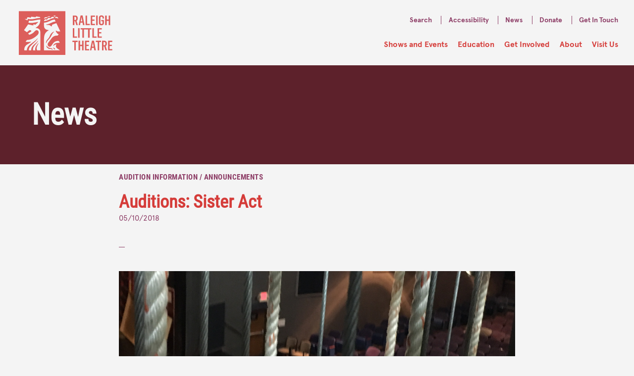

--- FILE ---
content_type: text/html; charset=UTF-8
request_url: https://raleighlittletheatre.org/auditions-sister-act/
body_size: 12413
content:
 
<html>
<!doctype html>
<!--[if lt IE 7]><html class="no-js ie ie6 lt-ie9 lt-ie8 lt-ie7" lang="en-US"> <![endif]-->
<!--[if IE 7]><html class="no-js ie ie7 lt-ie9 lt-ie8" lang="en-US"> <![endif]-->
<!--[if IE 8]><html class="no-js ie ie8 lt-ie9" lang="en-US"> <![endif]-->
<!--[if gt IE 8]><!--><html class="no-js" lang="en-US"> <!--<![endif]-->
<head>
                <meta charset="UTF-8" />

                    
    <title>Auditions: Sister Act - Raleigh Little Theatre</title>
    <meta property="og:title" content="Auditions: Sister Act - Raleigh Little Theatre" />

    <meta name="description" content="Using theater to enrich, educate, entertain, and engage for over 75 years." />
    <meta property="og:description" content="Using theater to enrich, educate, entertain, and engage for over 75 years." />

    <meta http-equiv="Content-Type" content="text/html; charset=UTF-8" />
    <meta http-equiv="X-UA-Compatible" content="IE=edge">

    <meta name="viewport" content="width=device-width, initial-scale=1.0" />
    <link rel="pingback" href="https://raleighlittletheatre.org/xmlrpc.php" />
    
    <link rel="stylesheet" href="https://raleighlittletheatre.org/wp-content/themes/rlt/styles/css/chosen.css?a" />
    <link rel="stylesheet" href="https://raleighlittletheatre.org/wp-content/themes/rlt/styles/css/fotorama.css" />
    <link rel="stylesheet" href="https://raleighlittletheatre.org/wp-content/themes/rlt/styles/css/screen.css?1768620111" />
    
    <link rel="icon" href="https://raleighlittletheatre.org/wp-content/themes/rlt/assets/favicon.png" />

    <script data-main="https://raleighlittletheatre.org/wp-content/themes/rlt/scripts/js/config.js?1768620111" src="https://raleighlittletheatre.org/wp-content/themes/rlt/scripts/js/require.js"></script>
    







<meta name='robots' content='max-image-preview:large' />
	<style>img:is([sizes="auto" i], [sizes^="auto," i]) { contain-intrinsic-size: 3000px 1500px }</style>
	<link rel="alternate" type="application/rss+xml" title="Raleigh Little Theatre &raquo; Auditions: Sister Act Comments Feed" href="https://raleighlittletheatre.org/auditions-sister-act/feed/" />
<script type="text/javascript">
/* <![CDATA[ */
window._wpemojiSettings = {"baseUrl":"https:\/\/s.w.org\/images\/core\/emoji\/16.0.1\/72x72\/","ext":".png","svgUrl":"https:\/\/s.w.org\/images\/core\/emoji\/16.0.1\/svg\/","svgExt":".svg","source":{"concatemoji":"https:\/\/raleighlittletheatre.org\/wp-includes\/js\/wp-emoji-release.min.js?ver=6.8.3"}};
/*! This file is auto-generated */
!function(s,n){var o,i,e;function c(e){try{var t={supportTests:e,timestamp:(new Date).valueOf()};sessionStorage.setItem(o,JSON.stringify(t))}catch(e){}}function p(e,t,n){e.clearRect(0,0,e.canvas.width,e.canvas.height),e.fillText(t,0,0);var t=new Uint32Array(e.getImageData(0,0,e.canvas.width,e.canvas.height).data),a=(e.clearRect(0,0,e.canvas.width,e.canvas.height),e.fillText(n,0,0),new Uint32Array(e.getImageData(0,0,e.canvas.width,e.canvas.height).data));return t.every(function(e,t){return e===a[t]})}function u(e,t){e.clearRect(0,0,e.canvas.width,e.canvas.height),e.fillText(t,0,0);for(var n=e.getImageData(16,16,1,1),a=0;a<n.data.length;a++)if(0!==n.data[a])return!1;return!0}function f(e,t,n,a){switch(t){case"flag":return n(e,"\ud83c\udff3\ufe0f\u200d\u26a7\ufe0f","\ud83c\udff3\ufe0f\u200b\u26a7\ufe0f")?!1:!n(e,"\ud83c\udde8\ud83c\uddf6","\ud83c\udde8\u200b\ud83c\uddf6")&&!n(e,"\ud83c\udff4\udb40\udc67\udb40\udc62\udb40\udc65\udb40\udc6e\udb40\udc67\udb40\udc7f","\ud83c\udff4\u200b\udb40\udc67\u200b\udb40\udc62\u200b\udb40\udc65\u200b\udb40\udc6e\u200b\udb40\udc67\u200b\udb40\udc7f");case"emoji":return!a(e,"\ud83e\udedf")}return!1}function g(e,t,n,a){var r="undefined"!=typeof WorkerGlobalScope&&self instanceof WorkerGlobalScope?new OffscreenCanvas(300,150):s.createElement("canvas"),o=r.getContext("2d",{willReadFrequently:!0}),i=(o.textBaseline="top",o.font="600 32px Arial",{});return e.forEach(function(e){i[e]=t(o,e,n,a)}),i}function t(e){var t=s.createElement("script");t.src=e,t.defer=!0,s.head.appendChild(t)}"undefined"!=typeof Promise&&(o="wpEmojiSettingsSupports",i=["flag","emoji"],n.supports={everything:!0,everythingExceptFlag:!0},e=new Promise(function(e){s.addEventListener("DOMContentLoaded",e,{once:!0})}),new Promise(function(t){var n=function(){try{var e=JSON.parse(sessionStorage.getItem(o));if("object"==typeof e&&"number"==typeof e.timestamp&&(new Date).valueOf()<e.timestamp+604800&&"object"==typeof e.supportTests)return e.supportTests}catch(e){}return null}();if(!n){if("undefined"!=typeof Worker&&"undefined"!=typeof OffscreenCanvas&&"undefined"!=typeof URL&&URL.createObjectURL&&"undefined"!=typeof Blob)try{var e="postMessage("+g.toString()+"("+[JSON.stringify(i),f.toString(),p.toString(),u.toString()].join(",")+"));",a=new Blob([e],{type:"text/javascript"}),r=new Worker(URL.createObjectURL(a),{name:"wpTestEmojiSupports"});return void(r.onmessage=function(e){c(n=e.data),r.terminate(),t(n)})}catch(e){}c(n=g(i,f,p,u))}t(n)}).then(function(e){for(var t in e)n.supports[t]=e[t],n.supports.everything=n.supports.everything&&n.supports[t],"flag"!==t&&(n.supports.everythingExceptFlag=n.supports.everythingExceptFlag&&n.supports[t]);n.supports.everythingExceptFlag=n.supports.everythingExceptFlag&&!n.supports.flag,n.DOMReady=!1,n.readyCallback=function(){n.DOMReady=!0}}).then(function(){return e}).then(function(){var e;n.supports.everything||(n.readyCallback(),(e=n.source||{}).concatemoji?t(e.concatemoji):e.wpemoji&&e.twemoji&&(t(e.twemoji),t(e.wpemoji)))}))}((window,document),window._wpemojiSettings);
/* ]]> */
</script>
<style id='wp-emoji-styles-inline-css' type='text/css'>

	img.wp-smiley, img.emoji {
		display: inline !important;
		border: none !important;
		box-shadow: none !important;
		height: 1em !important;
		width: 1em !important;
		margin: 0 0.07em !important;
		vertical-align: -0.1em !important;
		background: none !important;
		padding: 0 !important;
	}
</style>
<link rel='stylesheet' id='wp-block-library-css' href='https://raleighlittletheatre.org/wp-includes/css/dist/block-library/style.min.css?ver=6.8.3' type='text/css' media='all' />
<style id='classic-theme-styles-inline-css' type='text/css'>
/*! This file is auto-generated */
.wp-block-button__link{color:#fff;background-color:#32373c;border-radius:9999px;box-shadow:none;text-decoration:none;padding:calc(.667em + 2px) calc(1.333em + 2px);font-size:1.125em}.wp-block-file__button{background:#32373c;color:#fff;text-decoration:none}
</style>
<style id='global-styles-inline-css' type='text/css'>
:root{--wp--preset--aspect-ratio--square: 1;--wp--preset--aspect-ratio--4-3: 4/3;--wp--preset--aspect-ratio--3-4: 3/4;--wp--preset--aspect-ratio--3-2: 3/2;--wp--preset--aspect-ratio--2-3: 2/3;--wp--preset--aspect-ratio--16-9: 16/9;--wp--preset--aspect-ratio--9-16: 9/16;--wp--preset--color--black: #000000;--wp--preset--color--cyan-bluish-gray: #abb8c3;--wp--preset--color--white: #ffffff;--wp--preset--color--pale-pink: #f78da7;--wp--preset--color--vivid-red: #cf2e2e;--wp--preset--color--luminous-vivid-orange: #ff6900;--wp--preset--color--luminous-vivid-amber: #fcb900;--wp--preset--color--light-green-cyan: #7bdcb5;--wp--preset--color--vivid-green-cyan: #00d084;--wp--preset--color--pale-cyan-blue: #8ed1fc;--wp--preset--color--vivid-cyan-blue: #0693e3;--wp--preset--color--vivid-purple: #9b51e0;--wp--preset--gradient--vivid-cyan-blue-to-vivid-purple: linear-gradient(135deg,rgba(6,147,227,1) 0%,rgb(155,81,224) 100%);--wp--preset--gradient--light-green-cyan-to-vivid-green-cyan: linear-gradient(135deg,rgb(122,220,180) 0%,rgb(0,208,130) 100%);--wp--preset--gradient--luminous-vivid-amber-to-luminous-vivid-orange: linear-gradient(135deg,rgba(252,185,0,1) 0%,rgba(255,105,0,1) 100%);--wp--preset--gradient--luminous-vivid-orange-to-vivid-red: linear-gradient(135deg,rgba(255,105,0,1) 0%,rgb(207,46,46) 100%);--wp--preset--gradient--very-light-gray-to-cyan-bluish-gray: linear-gradient(135deg,rgb(238,238,238) 0%,rgb(169,184,195) 100%);--wp--preset--gradient--cool-to-warm-spectrum: linear-gradient(135deg,rgb(74,234,220) 0%,rgb(151,120,209) 20%,rgb(207,42,186) 40%,rgb(238,44,130) 60%,rgb(251,105,98) 80%,rgb(254,248,76) 100%);--wp--preset--gradient--blush-light-purple: linear-gradient(135deg,rgb(255,206,236) 0%,rgb(152,150,240) 100%);--wp--preset--gradient--blush-bordeaux: linear-gradient(135deg,rgb(254,205,165) 0%,rgb(254,45,45) 50%,rgb(107,0,62) 100%);--wp--preset--gradient--luminous-dusk: linear-gradient(135deg,rgb(255,203,112) 0%,rgb(199,81,192) 50%,rgb(65,88,208) 100%);--wp--preset--gradient--pale-ocean: linear-gradient(135deg,rgb(255,245,203) 0%,rgb(182,227,212) 50%,rgb(51,167,181) 100%);--wp--preset--gradient--electric-grass: linear-gradient(135deg,rgb(202,248,128) 0%,rgb(113,206,126) 100%);--wp--preset--gradient--midnight: linear-gradient(135deg,rgb(2,3,129) 0%,rgb(40,116,252) 100%);--wp--preset--font-size--small: 13px;--wp--preset--font-size--medium: 20px;--wp--preset--font-size--large: 36px;--wp--preset--font-size--x-large: 42px;--wp--preset--spacing--20: 0.44rem;--wp--preset--spacing--30: 0.67rem;--wp--preset--spacing--40: 1rem;--wp--preset--spacing--50: 1.5rem;--wp--preset--spacing--60: 2.25rem;--wp--preset--spacing--70: 3.38rem;--wp--preset--spacing--80: 5.06rem;--wp--preset--shadow--natural: 6px 6px 9px rgba(0, 0, 0, 0.2);--wp--preset--shadow--deep: 12px 12px 50px rgba(0, 0, 0, 0.4);--wp--preset--shadow--sharp: 6px 6px 0px rgba(0, 0, 0, 0.2);--wp--preset--shadow--outlined: 6px 6px 0px -3px rgba(255, 255, 255, 1), 6px 6px rgba(0, 0, 0, 1);--wp--preset--shadow--crisp: 6px 6px 0px rgba(0, 0, 0, 1);}:where(.is-layout-flex){gap: 0.5em;}:where(.is-layout-grid){gap: 0.5em;}body .is-layout-flex{display: flex;}.is-layout-flex{flex-wrap: wrap;align-items: center;}.is-layout-flex > :is(*, div){margin: 0;}body .is-layout-grid{display: grid;}.is-layout-grid > :is(*, div){margin: 0;}:where(.wp-block-columns.is-layout-flex){gap: 2em;}:where(.wp-block-columns.is-layout-grid){gap: 2em;}:where(.wp-block-post-template.is-layout-flex){gap: 1.25em;}:where(.wp-block-post-template.is-layout-grid){gap: 1.25em;}.has-black-color{color: var(--wp--preset--color--black) !important;}.has-cyan-bluish-gray-color{color: var(--wp--preset--color--cyan-bluish-gray) !important;}.has-white-color{color: var(--wp--preset--color--white) !important;}.has-pale-pink-color{color: var(--wp--preset--color--pale-pink) !important;}.has-vivid-red-color{color: var(--wp--preset--color--vivid-red) !important;}.has-luminous-vivid-orange-color{color: var(--wp--preset--color--luminous-vivid-orange) !important;}.has-luminous-vivid-amber-color{color: var(--wp--preset--color--luminous-vivid-amber) !important;}.has-light-green-cyan-color{color: var(--wp--preset--color--light-green-cyan) !important;}.has-vivid-green-cyan-color{color: var(--wp--preset--color--vivid-green-cyan) !important;}.has-pale-cyan-blue-color{color: var(--wp--preset--color--pale-cyan-blue) !important;}.has-vivid-cyan-blue-color{color: var(--wp--preset--color--vivid-cyan-blue) !important;}.has-vivid-purple-color{color: var(--wp--preset--color--vivid-purple) !important;}.has-black-background-color{background-color: var(--wp--preset--color--black) !important;}.has-cyan-bluish-gray-background-color{background-color: var(--wp--preset--color--cyan-bluish-gray) !important;}.has-white-background-color{background-color: var(--wp--preset--color--white) !important;}.has-pale-pink-background-color{background-color: var(--wp--preset--color--pale-pink) !important;}.has-vivid-red-background-color{background-color: var(--wp--preset--color--vivid-red) !important;}.has-luminous-vivid-orange-background-color{background-color: var(--wp--preset--color--luminous-vivid-orange) !important;}.has-luminous-vivid-amber-background-color{background-color: var(--wp--preset--color--luminous-vivid-amber) !important;}.has-light-green-cyan-background-color{background-color: var(--wp--preset--color--light-green-cyan) !important;}.has-vivid-green-cyan-background-color{background-color: var(--wp--preset--color--vivid-green-cyan) !important;}.has-pale-cyan-blue-background-color{background-color: var(--wp--preset--color--pale-cyan-blue) !important;}.has-vivid-cyan-blue-background-color{background-color: var(--wp--preset--color--vivid-cyan-blue) !important;}.has-vivid-purple-background-color{background-color: var(--wp--preset--color--vivid-purple) !important;}.has-black-border-color{border-color: var(--wp--preset--color--black) !important;}.has-cyan-bluish-gray-border-color{border-color: var(--wp--preset--color--cyan-bluish-gray) !important;}.has-white-border-color{border-color: var(--wp--preset--color--white) !important;}.has-pale-pink-border-color{border-color: var(--wp--preset--color--pale-pink) !important;}.has-vivid-red-border-color{border-color: var(--wp--preset--color--vivid-red) !important;}.has-luminous-vivid-orange-border-color{border-color: var(--wp--preset--color--luminous-vivid-orange) !important;}.has-luminous-vivid-amber-border-color{border-color: var(--wp--preset--color--luminous-vivid-amber) !important;}.has-light-green-cyan-border-color{border-color: var(--wp--preset--color--light-green-cyan) !important;}.has-vivid-green-cyan-border-color{border-color: var(--wp--preset--color--vivid-green-cyan) !important;}.has-pale-cyan-blue-border-color{border-color: var(--wp--preset--color--pale-cyan-blue) !important;}.has-vivid-cyan-blue-border-color{border-color: var(--wp--preset--color--vivid-cyan-blue) !important;}.has-vivid-purple-border-color{border-color: var(--wp--preset--color--vivid-purple) !important;}.has-vivid-cyan-blue-to-vivid-purple-gradient-background{background: var(--wp--preset--gradient--vivid-cyan-blue-to-vivid-purple) !important;}.has-light-green-cyan-to-vivid-green-cyan-gradient-background{background: var(--wp--preset--gradient--light-green-cyan-to-vivid-green-cyan) !important;}.has-luminous-vivid-amber-to-luminous-vivid-orange-gradient-background{background: var(--wp--preset--gradient--luminous-vivid-amber-to-luminous-vivid-orange) !important;}.has-luminous-vivid-orange-to-vivid-red-gradient-background{background: var(--wp--preset--gradient--luminous-vivid-orange-to-vivid-red) !important;}.has-very-light-gray-to-cyan-bluish-gray-gradient-background{background: var(--wp--preset--gradient--very-light-gray-to-cyan-bluish-gray) !important;}.has-cool-to-warm-spectrum-gradient-background{background: var(--wp--preset--gradient--cool-to-warm-spectrum) !important;}.has-blush-light-purple-gradient-background{background: var(--wp--preset--gradient--blush-light-purple) !important;}.has-blush-bordeaux-gradient-background{background: var(--wp--preset--gradient--blush-bordeaux) !important;}.has-luminous-dusk-gradient-background{background: var(--wp--preset--gradient--luminous-dusk) !important;}.has-pale-ocean-gradient-background{background: var(--wp--preset--gradient--pale-ocean) !important;}.has-electric-grass-gradient-background{background: var(--wp--preset--gradient--electric-grass) !important;}.has-midnight-gradient-background{background: var(--wp--preset--gradient--midnight) !important;}.has-small-font-size{font-size: var(--wp--preset--font-size--small) !important;}.has-medium-font-size{font-size: var(--wp--preset--font-size--medium) !important;}.has-large-font-size{font-size: var(--wp--preset--font-size--large) !important;}.has-x-large-font-size{font-size: var(--wp--preset--font-size--x-large) !important;}
:where(.wp-block-post-template.is-layout-flex){gap: 1.25em;}:where(.wp-block-post-template.is-layout-grid){gap: 1.25em;}
:where(.wp-block-columns.is-layout-flex){gap: 2em;}:where(.wp-block-columns.is-layout-grid){gap: 2em;}
:root :where(.wp-block-pullquote){font-size: 1.5em;line-height: 1.6;}
</style>
<link rel='stylesheet' id='fancybox-for-wp-css' href='https://raleighlittletheatre.org/wp-content/plugins/fancybox-for-wordpress/assets/css/fancybox.css?ver=1.3.4' type='text/css' media='all' />
<script type="text/javascript" src="https://raleighlittletheatre.org/wp-includes/js/jquery/jquery.min.js?ver=3.7.1" id="jquery-core-js"></script>
<script type="text/javascript" src="https://raleighlittletheatre.org/wp-includes/js/jquery/jquery-migrate.min.js?ver=3.4.1" id="jquery-migrate-js"></script>
<script type="text/javascript" src="https://raleighlittletheatre.org/wp-content/plugins/fancybox-for-wordpress/assets/js/purify.min.js?ver=1.3.4" id="purify-js"></script>
<script type="text/javascript" src="https://raleighlittletheatre.org/wp-content/plugins/fancybox-for-wordpress/assets/js/jquery.fancybox.js?ver=1.3.4" id="fancybox-for-wp-js"></script>
<link rel="https://api.w.org/" href="https://raleighlittletheatre.org/wp-json/" /><link rel="alternate" title="JSON" type="application/json" href="https://raleighlittletheatre.org/wp-json/wp/v2/posts/2356" /><link rel="EditURI" type="application/rsd+xml" title="RSD" href="https://raleighlittletheatre.org/xmlrpc.php?rsd" />
<link rel="canonical" href="https://raleighlittletheatre.org/auditions-sister-act/" />
<link rel='shortlink' href='https://raleighlittletheatre.org/?p=2356' />
<link rel="alternate" title="oEmbed (JSON)" type="application/json+oembed" href="https://raleighlittletheatre.org/wp-json/oembed/1.0/embed?url=https%3A%2F%2Fraleighlittletheatre.org%2Fauditions-sister-act%2F" />
<link rel="alternate" title="oEmbed (XML)" type="text/xml+oembed" href="https://raleighlittletheatre.org/wp-json/oembed/1.0/embed?url=https%3A%2F%2Fraleighlittletheatre.org%2Fauditions-sister-act%2F&#038;format=xml" />

<!-- Fancybox for WordPress v3.3.7 -->
<style type="text/css">
	.fancybox-slide--image .fancybox-content{background-color: #FFFFFF}div.fancybox-caption{display:none !important;}
	
	img.fancybox-image{border-width:10px;border-color:#FFFFFF;border-style:solid;}
	div.fancybox-bg{background-color:rgba(102,102,102,0.3);opacity:1 !important;}div.fancybox-content{border-color:#FFFFFF}
	div#fancybox-title{background-color:#FFFFFF}
	div.fancybox-content{background-color:#FFFFFF}
	div#fancybox-title-inside{color:#333333}
	
	
	
	div.fancybox-caption p.caption-title{display:inline-block}
	div.fancybox-caption p.caption-title{font-size:14px}
	div.fancybox-caption p.caption-title{color:#333333}
	div.fancybox-caption {color:#333333}div.fancybox-caption p.caption-title {background:#fff; width:auto;padding:10px 30px;}div.fancybox-content p.caption-title{color:#333333;margin: 0;padding: 5px 0;}
</style><script type="text/javascript">
	jQuery(function () {

		var mobileOnly = false;
		
		if (mobileOnly) {
			return;
		}

		jQuery.fn.getTitle = function () { // Copy the title of every IMG tag and add it to its parent A so that fancybox can show titles
			var arr = jQuery("a[data-fancybox]");jQuery.each(arr, function() {var title = jQuery(this).children("img").attr("title") || '';var figCaptionHtml = jQuery(this).next("figcaption").html() || '';var processedCaption = figCaptionHtml;if (figCaptionHtml.length && typeof DOMPurify === 'function') {processedCaption = DOMPurify.sanitize(figCaptionHtml, {USE_PROFILES: {html: true}});} else if (figCaptionHtml.length) {processedCaption = jQuery("<div>").text(figCaptionHtml).html();}var newTitle = title;if (processedCaption.length) {newTitle = title.length ? title + " " + processedCaption : processedCaption;}if (newTitle.length) {jQuery(this).attr("title", newTitle);}});		}

		// Supported file extensions

				var thumbnails = jQuery("a:has(img)").not(".nolightbox").not('.envira-gallery-link').not('.ngg-simplelightbox').filter(function () {
			return /\.(jpe?g|png|gif|mp4|webp|bmp|pdf)(\?[^/]*)*$/i.test(jQuery(this).attr('href'))
		});
		

		// Add data-type iframe for links that are not images or videos.
		var iframeLinks = jQuery('.fancyboxforwp').filter(function () {
			return !/\.(jpe?g|png|gif|mp4|webp|bmp|pdf)(\?[^/]*)*$/i.test(jQuery(this).attr('href'))
		}).filter(function () {
			return !/vimeo|youtube/i.test(jQuery(this).attr('href'))
		});
		iframeLinks.attr({"data-type": "iframe"}).getTitle();

				// Gallery All
		thumbnails.addClass("fancyboxforwp").attr("data-fancybox", "gallery").getTitle();
		iframeLinks.attr({"data-fancybox": "gallery"}).getTitle();

		// Gallery type NONE
		
		// Call fancybox and apply it on any link with a rel atribute that starts with "fancybox", with the options set on the admin panel
		jQuery("a.fancyboxforwp").fancyboxforwp({
			loop: false,
			smallBtn: false,
			zoomOpacity: "auto",
			animationEffect: "fade",
			animationDuration: 500,
			transitionEffect: "fade",
			transitionDuration: "300",
			overlayShow: true,
			overlayOpacity: "0.3",
			titleShow: true,
			titlePosition: "inside",
			keyboard: true,
			showCloseButton: false,
			arrows: true,
			clickContent:false,
			clickSlide: "close",
			mobile: {
				clickContent: function (current, event) {
					return current.type === "image" ? "toggleControls" : false;
				},
				clickSlide: function (current, event) {
					return current.type === "image" ? "close" : "close";
				},
			},
			wheel: false,
			toolbar: true,
			preventCaptionOverlap: true,
			onInit: function() { },			onDeactivate
	: function() { },		beforeClose: function() { },			afterShow: function(instance) { jQuery( ".fancybox-image" ).on("click", function( ){ ( instance.isScaledDown() ) ? instance.scaleToActual() : instance.scaleToFit() }) },				afterClose: function() { },					caption : function( instance, item ) {var title = "";if("undefined" != typeof jQuery(this).context ){var title = jQuery(this).context.title;} else { var title = ("undefined" != typeof jQuery(this).attr("title")) ? jQuery(this).attr("title") : false;}var caption = jQuery(this).data('caption') || '';if ( item.type === 'image' && title.length ) {caption = (caption.length ? caption + '<br />' : '') + '<p class="caption-title">'+jQuery("<div>").text(title).html()+'</p>' ;}if (typeof DOMPurify === "function" && caption.length) { return DOMPurify.sanitize(caption, {USE_PROFILES: {html: true}}); } else { return jQuery("<div>").text(caption).html(); }},
		afterLoad : function( instance, current ) {var captionContent = current.opts.caption || '';var sanitizedCaptionString = '';if (typeof DOMPurify === 'function' && captionContent.length) {sanitizedCaptionString = DOMPurify.sanitize(captionContent, {USE_PROFILES: {html: true}});} else if (captionContent.length) { sanitizedCaptionString = jQuery("<div>").text(captionContent).html();}if (sanitizedCaptionString.length) { current.$content.append(jQuery('<div class=\"fancybox-custom-caption inside-caption\" style=\" position: absolute;left:0;right:0;color:#000;margin:0 auto;bottom:0;text-align:center;background-color:#FFFFFF \"></div>').html(sanitizedCaptionString)); }},
			})
		;

			})
</script>
<!-- END Fancybox for WordPress -->
<script type="text/javascript">
(function(h,e,a,t,m,p) {
m=e.createElement(a);m.async=!0;m.src=t;
p=e.getElementsByTagName(a)[0];p.parentNode.insertBefore(m,p);
})(window,document,'script','https://u.heatmap.it/log.js');
</script>
		
<!-- Meta Pixel Code -->
<script type='text/javascript'>
!function(f,b,e,v,n,t,s){if(f.fbq)return;n=f.fbq=function(){n.callMethod?
n.callMethod.apply(n,arguments):n.queue.push(arguments)};if(!f._fbq)f._fbq=n;
n.push=n;n.loaded=!0;n.version='2.0';n.queue=[];t=b.createElement(e);t.async=!0;
t.src=v;s=b.getElementsByTagName(e)[0];s.parentNode.insertBefore(t,s)}(window,
document,'script','https://connect.facebook.net/en_US/fbevents.js?v=next');
</script>
<!-- End Meta Pixel Code -->

      <script type='text/javascript'>
        var url = window.location.origin + '?ob=open-bridge';
        fbq('set', 'openbridge', '669312123561941', url);
      </script>
    <script type='text/javascript'>fbq('init', '669312123561941', {}, {
    "agent": "wordpress-6.8.3-3.0.16"
})</script><script type='text/javascript'>
    fbq('track', 'PageView', []);
  </script>
<!-- Meta Pixel Code -->
<noscript>
<img height="1" width="1" style="display:none" alt="fbpx"
src="https://www.facebook.com/tr?id=669312123561941&ev=PageView&noscript=1" />
</noscript>
<!-- End Meta Pixel Code -->
<style type="text/css">
	span.oe_textdirection { unicode-bidi: bidi-override; direction: rtl; }
	span.oe_displaynone { display: none; }
</style>
<link rel="icon" href="https://raleighlittletheatre.org/wp-content/uploads/2024/07/cropped-RLT-square-logo-32x32.jpg" sizes="32x32" />
<link rel="icon" href="https://raleighlittletheatre.org/wp-content/uploads/2024/07/cropped-RLT-square-logo-192x192.jpg" sizes="192x192" />
<link rel="apple-touch-icon" href="https://raleighlittletheatre.org/wp-content/uploads/2024/07/cropped-RLT-square-logo-180x180.jpg" />
<meta name="msapplication-TileImage" content="https://raleighlittletheatre.org/wp-content/uploads/2024/07/cropped-RLT-square-logo-270x270.jpg" />
<!-- Google Tag Manager -->
<script>(function(w,d,s,l,i){w[l]=w[l]||[];w[l].push({'gtm.start':
new Date().getTime(),event:'gtm.js'});var f=d.getElementsByTagName(s)[0],
j=d.createElement(s),dl=l!='dataLayer'?'&l='+l:'';j.async=true;j.src=
'https://www.googletagmanager.com/gtm.js?id='+i+dl;f.parentNode.insertBefore(j,f);
})(window,document,'script','dataLayer','GTM-NJ5CWM');</script>
<!-- End Google Tag Manager -->









        </head>

<body>
<!-- Google Tag Manager (noscript) -->
<noscript><iframe src="https://www.googletagmanager.com/ns.html?id=GTM-NJ5CWM"
height="0" width="0" style="display:none;visibility:hidden"></iframe></noscript>
<!-- End Google Tag Manager (noscript) -->


            
<header class="site-header">
					<div>
				
				<a class="logo" href="https://raleighlittletheatre.org" rel="home">Raleigh Little Theatre</a>

				<div class="nav-wrapper">
				
					<nav class="primary-nav" role="navigation">
                	    <ul>
                	                        	            <li><a href="/shows-and-events/">Shows and Events</a></li>
                	                        	            <li><a href="/education/">Education</a></li>
                	                        	            <li><a href="/get-involved/">Get Involved</a></li>
                	                        	            <li><a href="/about/">About</a></li>
                	                        	            <li><a href="/visit-us/">Visit Us</a></li>
                	                        	    </ul>
					</nav><!-- #nav -->
				
					<nav class="utility-nav" role="navigation">
						<ul>
							<li class="">
								<a href="#" class="search-link">Search</a>
								<form class="search-form" role="search" method="get" action="https://raleighlittletheatre.org">
									<input type="text" class="form-control" name="s" placeholder="Search">
                        			<input type="submit" value="Go" />
                      			</form>
							</li>
							 
                    	
                	                        	            <li><a href="/visit-us/accessibility/">Accessibility</a></li>
                	                        	            <li><a href="/news/">News</a></li>
                	                        	            <li><a href="/donate/">Donate</a></li>
                	                        	            <li><a href="/visit-us/contact/">Get In Touch</a></li>
                	        						</ul>
					</nav>

				</div>

				<a href="#" class="mobile toggle-nav">Menu</a>

			</div>
		</header>    

    	<main id="news">
        <div class="page-header bg-deep-maroon">
            <h1 class="inline-block mar-r-xs"><a href="https://raleighlittletheatre.org/news">News</a></h1>
        </div>

        <div class="page-content grid">
                    
            <div class="content">

                    <h5><a href="https://raleighlittletheatre.org/category/audition-information-announcements/" class="color-rose-purple">Audition Information / Announcements</a></h5>
                    <h2 class="color-bloom-red">Auditions: Sister Act</h2>
                    <p class="meta">05/10/2018</p>
                    <hr class="dash" />


                <div class="dynamic-content">
                                        <img class="featured-image" src="https://raleighlittletheatre.org/wp-content/uploads/2017/03/Auditions-Fly-ropes-Facebook-link.jpg" />
                                        <p>Raleigh Little Theatre will be holding auditions for <em>Sister Act</em> on Monday June 18 and Tuesday June 19. The production will be directed by Nancy Rich.</p>
<p><!--more--></p>
<h3>Important dates</h3>
<p>Auditions (singing and dancing): Monday June 18 and Tuesday June 19 at 7:00pm. Registration from 6:30pm-7:00pm in the lobby of the Cantey V. Sutton Theatre.</p>
<p>Callbacks: Wednesday June 20 at 7:00pm in the Cantey V. Sutton Theatre.</p>
<p>Rehearsals: First rehearsal is Monday June 25. Rehearsals take place on weeknight evenings and Saturday mornings. The rehearsal schedule will be based on cast conflicts and will be finalized after casting.</p>
<p>Tech rehearsals: August 11 and 12. Attendance required. No conflicts are allowed after August 11.</p>
<p>Performances: Opens August 17 and plays for three weekends – eleven performances. August 17, 18, 19/ 23, 24, 25, 26 / 30, 31. September 1 and 2.</p>
<h3>About the show</h3>
<p><em>Sister Act</em> is the feel-good musical comedy smash based on the hit 1992 film that has audiences jumping to their feet! Featuring original music by Tony- and eight-time Oscar winner, Alan Menken (<em>Newsies, Beauty and the Beast, Little Shop of Horrors</em>), this uplifting musical was nominated for five Tony Awards, including Best Musical.</p>
<p>When disco diva, Deloris Van Cartier, witnesses a murder, she is put in protective custody in the one place the cops are sure she won&#8217;t be a found: a convent! Disguised as a nun, she finds herself at odds with both the rigid lifestyle and uptight Mother Superior. Using her unique disco moves and singing talent to inspire the choir, Deloris breathes new life into the church and community but, in doing so, blows her cover. Soon, the gang is giving chase, only to find them up against Deloris and the power of her newly found sisterhood.</p>
<h3>About the roles</h3>
<p>All roles in <em>Sister Act</em> are open. The play is chock full of amazing roles for women and men of all ages. We need strong singers and dancers who enjoy gospel music, harmonizing, outrageous 1970’s disco dancing, and just like to REJOICE!</p>
<h4>WOMEN</h4>
<p><strong>Deloris Van Cartier: </strong>An aspiring performer, trying to find both fame and a place in the world. When forced to hide in the convent, she initially refuses to embrace her new lifestyle but learns to embrace it when she works with the choir. Loud-mouthed, and sassy, but ultimately caring. Age: 25 to 35. Vocal range top: F#5, Vocal range bottom: E3.</p>
<p><strong>Mother Superior: </strong>The head of the convent, sarcastic and a bit stiff. Extremely protective about keeping her sisters away from the outside world, which puts her in direct opposition to Deloris and her musical teachings. Age: 40 to 70. Vocal range top: E5, Vocal range bottom: D3.</p>
<p><strong>Sister Mary Robert: </strong>A postulant, abandoned as a baby and raised at the convent. Shy and soft-spoken, but singing with Deloris lets her find her voice. Her wallflower lifestyle has made her live a shell of a life. Age: 16 to 25. Vocal range top: A5, Vocal range bottom: F#3.</p>
<p><strong>Sister Mary Patrick: </strong>A nun of the convent. Consistently perky, enthusiastic, and easily excitable. Age: 30 to 50</p>
<p><strong>Sister Mary Lazarus: </strong>A nun of the convent and the head of the choir. Rather deadpan and the least welcoming of any of the nuns, but she gets caught up in Deloris&#8217;s soul music. Age: 40 to 65. Vocal range top: B4, Vocal range bottom: F3</p>
<p><strong>Sister Mary Theresa: </strong>A nun of the convent, the oldest of the group. Mary Theresa seems decrepit at first glance, but secretly packs a punch. Participates in most of the dancing. Age: 60 to 70 (or younger actor with make-up).</p>
<p><strong>Sister Mary Martin-of-tours: </strong>A nun of the convent. Clearly in her own world, but has her moments of surprising clarity. Comedic role. Age: 30 to 60</p>
<p><strong>Michelle</strong> (doubles as nun and other characters): One of Deloris&#8217;s back-up singers. Lippy and always quick with a retort. Age: 20 to 30. Vocal range top: F5 Vocal range bottom: Bb3</p>
<p><strong>Tina</strong> (doubles as nun and other characters): One of Deloris&#8217;s back-up singers. A little thick and naive. Age: 20 to 30. Vocal range top: F5, Vocal range bottom: Ab3.</p>
<h4>MEN</h4>
<p><strong>Monsignor O&#8217;Hara: </strong>One of the heads of the convent. Constantly concerned with financial matters, though soul music surprisingly puts him in a different mood. Age: 45 to 60. Vocal range top: G4, Vocal range bottom: E3.</p>
<p><strong>Curtis: </strong>A club owner, notorious gangster, and Deloris&#8217;s boyfriend. Cocky and controlling, always on the verge of violence. Age: 30 to 50. Vocal range top: Ab4, Vocal range bottom: A2.</p>
<p><strong>Eddie Souther: </strong>The desk chief at the Philadelphia police station and a high school classmate of Deloris who helps get her into hiding. Faces a lot of nerves when under pressure, causing him to sweat profusely. He still yearns for Deloris after all these years, and dreams of being her hero. Age: 25 to 35. Vocal range top: B4, Vocal range bottom: Ab2.</p>
<p><strong>T.J.: </strong>Curtis&#8217;s nephew and one of his thugs. Deft and cognizant of the fact, constantly in a state of ignorant bliss. Age: 18 to 25. Vocal range top: Eb5, Vocal range bottom: Db3</p>
<p><strong>Joey: </strong>One of Curtis&#8217;s thugs. Believes himself to be quite the ladies&#8217; man. Age: 25 to 40. Vocal range top: Eb5, Vocal range bottom: Bb2.</p>
<p><strong>Pablo: </strong>One of Curtis&#8217;s thugs. A natural follower, constantly speaks in Spanish. Age: 25 to 40. Vocal range top: F5, Vocal range bottom: C4.</p>
<p><strong>Ernie: </strong>One of Curtis&#8217;s thugs. Initially thought to be a mindless yes-man, he turns out to be an undercover police informant. Does not have to be a singing role. Age: 25 to 55</p>
<h4>ENSEMBLE</h4>
<p>Nuns; Bar Denizens (Bartender, Bar Patrons, Waitress, Drag Queen); Homeless People; Fantasy Dancers. Also, one of the nuns will be assigned as Dance Captain, to help teach and to drill the ensemble numbers.</p>
<h3>About the production team</h3>
<ul>
<li>Director/choreographer: Nancy Rich</li>
<li>Music Director: Michael Santangelo</li>
<li>Stage Manager: TBD</li>
<li>Costume Designer: Vicki Olson</li>
<li>Set Design: Thomas Mauney</li>
</ul>
<h3>About the auditions</h3>
<p>Those auditioning are asked to wear comfortable clothing which allows for freedom of movement and shoes suitable for dancing.</p>
<p>Auditions: Please prepare 16 bars of an audition song that showcases your voice, and bring the sheet music in the correct key. An accompanist will be provided. The dance audition will be in the form of a simple and fun 1970’s disco warm-up before singing auditions begin. Sign-ups begin at 6:30 with warm-up and orientation at 7:00. Singing auditions will take place in the order of sign-up. Actors will be released after we’ve heard you sing.</p>
<p>Callbacks are for speaking roles only. The ensemble will be cast based on singing and dancing audition, and will not be required at callbacks. Callbacks will consist of readings from the script. You may also be asked to vocalize or sing a portion of the music from the show.</p>
<p>Perusal copies of the working script will be available for a 48 hour checkout from the RLT business office. The office is located in the rear of our facility and is open from 10:00am-5:00pm, Monday thru Friday. Please call the RLT office at 919-821-4579 to check on availability.</p>
<h3>Audition forms</h3>
<p>Interested in auditioning? Here&#8217;s some forms to fill out and bring with you to auditions plus some helpful documents:</p>
<ul>
<li><a href="http://raleighlittletheatre.org/wp-content/uploads/2017/05/Audition-Form-Sutton-City-2017.pdf">RLT audition form</a> &#8212; please fill out</li>
<li><a href="http://raleighlittletheatre.org/wp-content/uploads/2018/06/Sister-Act-Conflict-Calendar-1-page.pdf">Conflict calendar</a> &#8212; please list every weeknight or weekend day that you have a conflict.</li>
</ul>
<p>Questions about auditions? Contact Nancy Rich at <a href="mailto:&#x6e;&#x61;&#x6e;&#x63;&#x79;&#x40;&#x61;&#x63;&#x74;&#x6f;&#x72;&#x73;&#x63;&#x6f;&#x6d;&#x65;&#x64;&#x79;&#x6c;&#x61;&#x62;&#x2e;&#x63;&#x6f;&#x6d;">&#x6e;&#x61;&#x6e;&#x63;&#x79;&#x40;<span class="oe_displaynone">null</span>&#x61;&#x63;&#x74;&#x6f;&#x72;&#x73;&#x63;&#x6f;&#x6d;&#x65;&#x64;&#x79;&#x6c;&#x61;&#x62;&#x2e;&#x63;&#x6f;&#x6d;</a>.</p>
                </div>

                
                <div class="pagination">
                                        <div class="next-link">
                        <h5>Next Post:</h5>
                        <a href="https://raleighlittletheatre.org/divas-results-revised-winners/">
                            <h3>Divas Results &#038; Revised Winners</h3>
                        </a>
                    </div>
                    
                                        <div class="prev-link">
                        <h5>Previous Post:</h5>
                        <a href="https://raleighlittletheatre.org/announcing-workshops-and-summer-intensives-for-adults/">
                            <h3>Announcing Workshops and Summer Intensives for Adults</h3>
                         </a>
                    </div>
                    
                </div>

                

            </div>


        </div>

    </main>


            <footer class="site-footer">

    <nav class="footer-nav grid">
        <ul class="three column">
                                    <li class="col-container">
                        <a href="/shows-and-events/" class="col-head">Shows and Events</a>
                        
                                                    <ul>                                <li>
                                    <a href="https://raleighlittletheatre.my.salesforce-sites.com/ticket/#/">Buy tickets online</a>
                                </li>
                                                                                                            <li>
                                    <a href="/shows-and-events/subscriptions/">Subscriptions</a>
                                </li>
                            </ul>                                        </li>
                                    <li class="col-container">
                        <a href="/education/" class="col-head">Education</a>
                        
                                                    <ul>                                <li>
                                    <a href="/education/classes-for-youth/">For youth</a>
                                </li>
                                                                                                            <li>
                                    <a href="/education/classes-for-adults/">For adults</a>
                                </li>
                                                                                                            <li>
                                    <a href="/education/programs-for-schools/">For schools</a>
                                </li>
                            </ul>                                        </li>
                
        </ul>

        <ul class="three column">

                                    <li class="col-container">
                        <a href="/get-involved/" class="col-head">Get Involved</a>
                        
                                                    <ul>                                <li>
                                    <a href="/get-involved/volunteers/">Volunteers</a>
                                </li>
                                                                                                            <li>
                                    <a href="/get-involved/auditions/">Auditions</a>
                                </li>
                            </ul>                                        </li>
                                    <li class="col-container">
                        <a href="/about/" class="col-head">About</a>
                        
                                                    <ul>                                <li>
                                    <a href="/about/our-staff/">Our People</a>
                                </li>
                            </ul>                                        </li>
                        </ul>

        <ul class="three column">
                                    <li class="col-container">
                        <a href="/visit-us/" class="col-head">Visit Us</a>
                        
                                                    <ul>                                <li>
                                    <a href="/visit-us/accessibility/">Accessibility</a>
                                </li>
                                                                                                            <li>
                                    <a href="/visit-us/maps-and-parking/">301 Pogue Street,<br />Raleigh NC 27607</a>
                                </li>
                                                                                                            <li>
                                    <a href="/visit-us/contact/">Business office: <span style="white-space: nowrap">919-821-4579</span></a>
                                </li>
                                                                                                            <li>
                                    <a href="/visit-us/contact/">Box office: <span style="white-space: nowrap">919-821-3111</span></a>
                                </li>
                            </ul>                                        </li>
                        </ul>

        <ul class="three column">
            <li class="col-container">
                                    
                        
                        <a href="/visit-us/contact/" class="col-head">Get In Touch</a>
                        
                                            <!--<a href="https://twitter.com/RLT1936" target="_blank">Twitter (OLD)</a>
                    <a href="https://facebook.com/RLT1936" target="_blank">Facebook (OLD)</a>
                    <a href="https://www.youtube.com/user/raleighlittletheatre" target="_blank">Youtube (OLD)</a>
                    <a href="https://www.instagram.com/RLT1936" target="_blank">Instagram (OLD)</a>-->
                                    
                        
                        <a href="https://facebook.com/RLT1936" target="_blank">Facebook</a>
                        
                                            <!--<a href="https://twitter.com/RLT1936" target="_blank">Twitter (OLD)</a>
                    <a href="https://facebook.com/RLT1936" target="_blank">Facebook (OLD)</a>
                    <a href="https://www.youtube.com/user/raleighlittletheatre" target="_blank">Youtube (OLD)</a>
                    <a href="https://www.instagram.com/RLT1936" target="_blank">Instagram (OLD)</a>-->
                                    
                        
                        <a href="https://twitter.com/RLT1936" target="_blank">Twitter</a>
                        
                                            <!--<a href="https://twitter.com/RLT1936" target="_blank">Twitter (OLD)</a>
                    <a href="https://facebook.com/RLT1936" target="_blank">Facebook (OLD)</a>
                    <a href="https://www.youtube.com/user/raleighlittletheatre" target="_blank">Youtube (OLD)</a>
                    <a href="https://www.instagram.com/RLT1936" target="_blank">Instagram (OLD)</a>-->
                                    
                        
                        <a href="https://www.instagram.com/RLT1936" target="_blank">Instagram</a>
                        
                                            <!--<a href="https://twitter.com/RLT1936" target="_blank">Twitter (OLD)</a>
                    <a href="https://facebook.com/RLT1936" target="_blank">Facebook (OLD)</a>
                    <a href="https://www.youtube.com/user/raleighlittletheatre" target="_blank">Youtube (OLD)</a>
                    <a href="https://www.instagram.com/RLT1936" target="_blank">Instagram (OLD)</a>-->
                                    
                        
                        <a href="https://anchor.fm/rltpodcast" target="_blank">Podcast</a>
                        
                                            <!--<a href="https://twitter.com/RLT1936" target="_blank">Twitter (OLD)</a>
                    <a href="https://facebook.com/RLT1936" target="_blank">Facebook (OLD)</a>
                    <a href="https://www.youtube.com/user/raleighlittletheatre" target="_blank">Youtube (OLD)</a>
                    <a href="https://www.instagram.com/RLT1936" target="_blank">Instagram (OLD)</a>-->
                                    
                        
                        <a href="https://www.youtube.com/user/raleighlittletheatre" target="_blank">YouTube</a>
                        
                                            <!--<a href="https://twitter.com/RLT1936" target="_blank">Twitter (OLD)</a>
                    <a href="https://facebook.com/RLT1936" target="_blank">Facebook (OLD)</a>
                    <a href="https://www.youtube.com/user/raleighlittletheatre" target="_blank">Youtube (OLD)</a>
                    <a href="https://www.instagram.com/RLT1936" target="_blank">Instagram (OLD)</a>-->
                            </li>
        </ul>

        <p class="twelve column copyright">&copy; 2026. Raleigh Little Theatre</p>
    </nav>

</footer>    
                
    







<script type="speculationrules">
{"prefetch":[{"source":"document","where":{"and":[{"href_matches":"\/*"},{"not":{"href_matches":["\/wp-*.php","\/wp-admin\/*","\/wp-content\/uploads\/*","\/wp-content\/*","\/wp-content\/plugins\/*","\/wp-content\/themes\/rlt\/*","\/*\\?(.+)"]}},{"not":{"selector_matches":"a[rel~=\"nofollow\"]"}},{"not":{"selector_matches":".no-prefetch, .no-prefetch a"}}]},"eagerness":"conservative"}]}
</script>
    <!-- Meta Pixel Event Code -->
    <script type='text/javascript'>
        document.addEventListener( 'wpcf7mailsent', function( event ) {
        if( "fb_pxl_code" in event.detail.apiResponse){
          eval(event.detail.apiResponse.fb_pxl_code);
        }
      }, false );
    </script>
    <!-- End Meta Pixel Event Code -->
    <div id='fb-pxl-ajax-code'></div>








</body>

</html>

--- FILE ---
content_type: image/svg+xml
request_url: https://raleighlittletheatre.org/wp-content/themes/rlt/assets/hamburger.svg
body_size: 323
content:
<?xml version="1.0" encoding="UTF-8" standalone="no"?>
<svg width="30px" height="16px" viewBox="0 0 30 16" version="1.1" xmlns="http://www.w3.org/2000/svg" xmlns:xlink="http://www.w3.org/1999/xlink">
    <!-- Generator: Sketch 42 (36781) - http://www.bohemiancoding.com/sketch -->
    <title>Group</title>
    <desc>Created with Sketch.</desc>
    <defs></defs>
    <g id="Mobile" stroke="none" stroke-width="1" fill="none" fill-rule="evenodd">
        <g id="Mobile-Design-3.1" transform="translate(-263.000000, -53.000000)" fill="#DC5E5B">
            <g id="Group" transform="translate(263.000000, 53.000000)">
                <rect id="Rectangle-3" x="0" y="0" width="30" height="2"></rect>
                <rect id="Rectangle-3-Copy" x="0" y="7" width="30" height="2"></rect>
                <rect id="Rectangle-3-Copy-2" x="0" y="14" width="30" height="2"></rect>
            </g>
        </g>
    </g>
</svg>

--- FILE ---
content_type: image/svg+xml
request_url: https://raleighlittletheatre.org/wp-content/themes/rlt/assets/RLT_logo_header.svg
body_size: 8219
content:
<?xml version="1.0" encoding="UTF-8" standalone="no"?>
<svg width="189px" height="89px" viewBox="0 0 189 89" version="1.1" xmlns="http://www.w3.org/2000/svg" xmlns:xlink="http://www.w3.org/1999/xlink">
    <!-- Generator: Sketch 42 (36781) - http://www.bohemiancoding.com/sketch -->
    <title>Page 1</title>
    <desc>Created with Sketch.</desc>
    <defs>
        <polygon id="path-1" points="93.9725535 0.00874566474 0 0.00874566474 0 88.7425945 93.9725535 88.7425945 93.9725535 0.00874566474"></polygon>
        <polygon id="path-3" points="0 88.9912543 188.840509 88.9912543 188.840509 0.257225434 0 0.257225434"></polygon>
    </defs>
    <g id="Symbols" stroke="none" stroke-width="1" fill="none" fill-rule="evenodd">
        <g id="RLT-logo">
            <g id="Page-1">
                <path d="M67.1407254,78.9824841 C67.2257254,79.0434841 67.2747254,79.0804841 67.2747254,79.0804841 C67.2747254,79.0804841 67.2697254,79.0439841 67.2597254,78.9829841 C67.2207254,78.9829841 67.1807254,78.9824841 67.1407254,78.9824841 Z" id="Fill-1" fill="#DC5E5B"></path>
                <path d="M41.7763942,42.768204 C41.8288942,42.886704 41.8573942,42.956204 41.8573942,42.956204 C41.8573942,42.918704 41.8543942,42.882704 41.8543942,42.845204 L41.7763942,42.768204 Z" id="Fill-3" fill="#DC5E5B"></path>
                <path d="M70.5695662,76.3728035 C70.9168205,76.9633931 71.4160951,77.4467197 72.0295777,77.751789 C72.0460402,77.7605347 72.0632743,77.7687659 72.0797367,77.7772543 C72.8899968,78.184185 73.7100315,77.2242197 73.1569968,76.5060462 C72.3732309,75.4874335 71.0251124,74.5102341 68.7141991,74.2890202 C69.5326905,74.9055896 70.136913,75.6358526 70.5695662,76.3728035" id="Fill-5" fill="#DC5E5B"></path>
                <g id="Group-9" transform="translate(0.000000, 0.248480)">
                    <mask id="mask-2" fill="white">
                        <use xlink:href="#path-1"></use>
                    </mask>
                    <g id="Clip-8"></g>
                    <path d="M80.5968309,47.2899442 L78.0814234,49.8619413 C77.8697269,49.8310743 77.6567442,49.8058662 77.4422182,49.7863171 C77.3382991,49.7757708 77.2228049,49.7662535 77.0967645,49.7580223 C77.0545795,49.7551928 77.0116228,49.7523633 76.9694379,49.7503055 C76.7891228,49.7405309 76.5913165,49.7341003 76.376276,49.7341003 L76.3706171,49.7338431 C76.3677876,49.7338431 76.3647009,49.7341003 76.3621286,49.7341003 C76.1506893,49.7341003 75.9235592,49.7405309 75.6827962,49.7546783 C75.6658194,49.7557072 75.648328,49.7562217 75.6310939,49.7572506 C75.4302009,49.7701118 75.2197905,49.7888893 75.0016633,49.8140974 C74.9525332,49.8200136 74.903146,49.8267014 74.8535014,49.8331321 C74.6953078,49.8537101 74.533513,49.8781465 74.3676026,49.9066986 C74.2858049,49.920846 74.20375,49.9352506 74.1224668,49.9511986 C74.0080014,49.9735772 73.8919928,49.9982708 73.7752124,50.0250223 C70.9639957,50.6552246 68.4755968,52.283976 66.6238309,54.5719962 C66.5047355,54.718872 66.3887269,54.8685772 66.2745188,55.0208546 L61.055672,62.0158431 C60.6381951,62.4893951 60.2665043,62.9899558 59.9444581,63.5054355 L59.1601777,64.5564587 C58.5667587,65.3520569 58.2097298,66.3755569 58.2097298,67.4924298 C58.2097298,68.5781783 58.5492673,69.573898 59.1131055,70.3594645 C59.1231373,70.3751552 59.134198,70.3905887 59.1452587,70.4078228 L59.1475737,70.4109095 C59.3788194,70.7643373 59.6725708,71.0768662 60.0357731,71.3351205 C63.9525448,74.117528 66.2192153,69.445028 67.816328,67.1644673 C70.4194494,63.3894269 73.3976055,60.3418199 80.1086171,60.3418199 L82.3487934,62.7911205 L82.3487934,64.2789124 C79.8277269,64.1955714 74.6374321,64.2735107 72.2750737,66.1355656 C70.7232327,67.3586725 69.8751604,68.6378546 69.4134408,69.6276581 C69.2004581,70.083976 69.6953598,70.5454384 70.0557327,70.2246783 C71.4511806,68.981765 73.863698,67.2187419 76.1105621,67.4577043 C76.1105621,67.4577043 73.3361286,71.3577564 76.3551835,74.5735887 C78.1578194,76.4935194 81.2805361,77.5540598 82.8434379,79.5056292 L54.2422847,79.5056292 L50.8214436,79.5056292 L50.8214436,74.2103864 L50.8224725,74.2114153 L50.8299321,57.7502737 C50.8299321,50.232346 51.7037269,43.7723864 60.0890188,39.0826523 C60.3855997,38.9167419 60.2814234,38.4673691 59.9424003,38.45245 C57.1124061,38.3251234 50.8240159,37.2149384 50.8240159,29.8539182 L50.8219581,23.6637882 C52.6703801,23.4526061 54.4388049,23.1663142 55.9422876,22.7791899 C62.0719697,21.2003402 65.9540159,17.7113344 72.1742413,17.2635049 L72.4247789,17.2542448 L74.284776,21.1980251 C68.1249986,21.6772361 64.2514408,25.1348604 58.1559697,26.7049645 C57.3369639,26.9156321 56.4397616,27.0964616 55.4942009,27.2518257 C55.0726084,27.3207621 55.0823829,27.9280714 55.5052616,27.9833749 C57.1566488,28.1999587 59.4552153,28.4175714 61.8330072,28.377187 L66.1621113,31.4283951 C66.1621113,31.4283951 66.5574668,30.2117188 67.1940997,28.2547477 C67.2532616,28.0718604 67.3059928,27.8727679 67.3538367,27.6626147 C67.7929205,27.537346 68.216828,27.3932997 68.6196431,27.2266176 C72.1420882,25.7696928 74.554091,24.9877275 75.8898627,24.6011176 L76.6792876,26.2751408 L83.7925997,41.3578113 L77.9054812,41.3578113 L76.7052673,40.015609 L74.4270217,40.015609 C75.4613251,43.3142679 77.7205361,45.9667766 80.5968309,47.2899442 L80.5968309,47.2899442 Z M43.4629957,62.5467564 L43.4663396,62.5380107 L43.4663396,75.429635 L43.4658251,75.4309211 L43.4658251,79.5056292 L42.0024697,79.5056292 L41.2899552,79.5056292 L41.2899552,79.5061436 L36.9719118,79.5061436 C36.4363685,78.4329991 36.0073165,77.3487939 35.9255188,76.1326321 C35.7516344,73.5475165 36.8538454,71.1175078 37.9668598,68.851609 C38.5152645,67.7347361 39.1176864,66.608346 39.5763194,65.440028 C39.7180506,65.079398 39.2115737,64.8229442 39.0068223,65.1511639 C38.8671488,65.37495 38.7202731,65.5959066 38.5690246,65.8153199 C36.9276691,68.1974847 34.9578367,70.3826147 33.8746604,73.1038026 C33.3270275,74.4812448 33.0307038,75.937398 33.0559118,77.4223604 C33.067487,78.1330743 33.166776,78.8234673 33.3146806,79.5061436 L28.7854552,79.5058864 C28.6709899,78.8818575 28.5781315,78.2575714 28.5583251,77.6183662 C28.5277153,76.6295916 28.6689321,75.6078922 28.9729725,74.6661899 C29.5411835,72.9072824 30.5821749,71.3670165 31.7234841,69.9314413 C32.9311575,68.4130396 34.258698,66.9944413 35.4938945,65.4991899 C36.6619552,64.0849645 37.7834581,62.5938286 38.6353887,60.963791 C38.6796315,60.8794211 38.7228454,60.7947939 38.7655448,60.7101668 C38.935828,60.3719153 38.4597038,60.092054 38.2436344,60.4030396 C37.9452529,60.8331205 37.6255217,61.2518835 37.2834118,61.6582997 C35.9571575,63.2348344 34.4395275,64.61845 32.8925737,65.9735136 C31.3397038,67.33295 29.7541662,68.6754095 28.4011604,70.2408835 C27.0980564,71.748739 26.0323714,73.4878402 25.4873107,75.4167737 C25.1058454,76.7674645 25.0044986,78.1266436 25.0281633,79.5058864 L20.3217095,79.5058864 C20.2499436,78.6001957 20.2388829,77.7081379 20.4130246,76.7962737 C20.6633049,75.4859673 21.1924176,74.2816379 21.8825535,73.1457303 C23.1607066,71.0413691 24.9576835,69.2724298 26.7443714,67.6012361 C28.6408945,65.8268951 30.6127847,64.1361523 32.4851286,62.3360887 C34.3132298,60.5782101 36.0531026,58.6981494 37.4773598,56.5932737 C37.5823078,56.4386812 37.6844263,56.2830598 37.7850014,56.1266668 C37.8325882,56.0443546 37.8804321,55.9620425 37.9269899,55.8797303 C38.1145072,55.5504818 37.6527876,55.247213 37.4210275,55.5468806 C37.101039,55.961528 36.7615014,56.3633142 36.3998425,56.752239 L36.3967558,56.7496668 C36.2033223,56.9631639 36.006802,57.1733171 35.8084812,57.3806408 C32.007461,61.3429413 27.1813974,64.0692737 22.9878512,67.5641957 C20.9601431,69.2541668 19.0088309,71.2116523 17.7931835,73.5837853 C17.2113396,74.7178922 16.7581084,75.913476 16.5250621,77.169765 C16.3805014,77.9499298 16.3179957,78.7236639 16.2930448,79.5061436 L11.1927789,79.5056292 C10.7220564,76.9801899 11.2138714,74.651528 12.1728078,72.7069038 C12.8215303,71.343609 13.7899841,70.00295 15.1023483,68.8865916 C15.7659899,68.3065483 16.4458367,67.846372 17.0889003,67.5302419 C17.1310853,67.5078633 17.1701835,67.4854847 17.211854,67.4631061 L17.211854,67.4633633 C17.2177702,67.4600194 17.2234292,67.4566754 17.2293454,67.4535887 C17.612354,67.2454934 17.9693829,67.039713 18.2986315,66.8370194 C21.2842471,65.0894298 22.9613569,63.8632361 24.5080535,62.7337592 C24.8195535,62.506372 24.6130014,62.0140425 24.2323078,62.0780916 C23.3942673,62.2193084 22.4006055,62.3121668 21.3099697,62.3746725 C19.2205275,62.4731899 17.2666431,62.4932535 15.6288887,62.4973691 C15.1877471,62.4981408 14.7450621,62.498398 14.3028916,62.498398 L14.3028916,61.0106061 L16.5430679,58.5615627 C28.4564639,58.5615627 37.4974234,48.7486697 38.7465101,47.1880829 C39.995854,45.627239 40.7685592,42.1973951 39.2167182,40.3474298 C37.8526517,38.7215078 35.5782645,38.2945136 33.9309928,39.4160165 C32.2832066,40.5375194 30.2192298,43.5879558 27.2184379,45.3458344 C24.2171315,47.103713 21.2039928,48.1187246 21.2039928,48.1187246 L18.688328,45.5467275 L18.688328,45.5464702 L18.6878136,45.5464702 L18.6893569,45.5459558 L23.4205043,42.45745 C24.1042095,41.9401697 24.8174957,41.3647564 25.5305246,40.7389269 L25.0093858,40.0166379 C23.9323829,38.5224153 22.00525,38.2127159 20.5948829,39.3069529 L16.3601806,42.894476 L10.4954408,38.7209934 L18.7181662,27.0154355 C19.3702327,27.1250136 21.4465564,27.4967043 24.217646,28.2141061 C25.9580332,28.664765 27.6235679,29.1146523 29.3657558,28.9901552 L29.8068974,26.4400223 C29.8068974,26.4400223 30.937146,27.01595 32.755987,27.9422188 C33.3478627,27.6085974 33.9556864,27.1854616 34.5851171,26.6524905 C36.3998425,25.1155685 38.0422269,23.4649529 38.8504292,22.8921118 C39.1634725,22.6703835 38.9749263,22.1775396 38.5937182,22.2197246 C37.577935,22.3321321 36.4389408,22.4766928 35.8043656,22.5885858 L35.8110535,22.5885858 C31.1789379,23.288239 26.1499234,24.8876668 19.5104205,23.6877101 L20.3633801,19.4676697 C27.0406951,20.5099471 32.0339552,18.7842217 36.6519234,17.9695887 L36.6454928,17.9695887 C39.4348454,17.4065223 43.043461,17.2686494 43.4251835,17.2552737 C43.2037124,23.8088633 41.7336691,29.450846 34.2008223,33.6634269 C33.9044986,33.8293373 34.0084176,34.2787101 34.3479552,34.2941436 C37.1730621,34.4209558 43.443961,35.5283113 43.4650535,42.8564066 C43.4653107,44.2680598 43.4663396,45.1508575 43.4663396,45.1508575 L43.4604234,45.1508575 L43.4604234,45.1531725 L43.4604234,51.7708113 L43.4629957,62.5467564 Z M13.2932818,16.1975627 C14.3332442,16.3066263 15.3107009,16.4205772 16.1623743,16.5252679 L16.6757962,13.9995714 C16.8334754,13.2240367 17.5269552,12.6751176 18.3176662,12.7036697 C19.7897673,12.7569153 22.1971402,12.9783864 24.306646,13.7927621 L24.306646,13.1244905 C24.306646,12.0945598 25.2558078,11.3228835 26.2625882,11.5407535 C27.276828,11.760424 28.6216026,12.0053026 30.1410332,12.1642679 C31.6666373,12.3242621 33.0628569,12.4953171 34.1102789,12.6308749 C34.1102789,11.5999153 35.0594408,10.8310685 36.06725,11.0479095 C37.3754986,11.3287997 39.2321517,11.6557332 41.3020448,11.7997795 C42.4847673,11.8826061 43.3976604,12.875239 43.3976604,14.060791 C43.3976604,14.060791 39.5313049,14.1811725 36.5827298,14.7763922 L36.5891604,14.776135 C32.0938887,15.569161 27.3717442,17.2064009 20.8287009,16.3506118 C19.8862269,16.2271436 19.0119176,16.0465714 18.2055159,15.8279298 L17.5971777,18.8287217 C14.7090506,17.9693315 12.773172,16.7503402 11.7743656,16.0043864 C12.2553772,16.0758951 12.7631402,16.142002 13.2932818,16.1975627 L13.2932818,16.1975627 Z M54.2427991,16.7704038 C54.8678569,16.7704038 55.4525303,16.9581783 55.956435,17.2856263 C56.4544234,17.6089587 57.097487,17.3612506 57.3089263,16.7624298 C57.9157211,15.0410772 59.4148309,13.8226003 61.170909,13.8226003 C61.9173772,13.8226003 62.617802,14.0427853 63.2235679,14.4286234 C63.6901749,14.7257188 64.269961,14.5520916 64.5444205,14.0355829 C65.2677384,12.674346 66.5937355,11.7614529 68.112909,11.7614529 C69.6606344,11.7614529 71.0072095,12.710872 71.7215246,14.1148084 C67.9781228,14.4515165 64.9999668,15.8091523 62.1198136,17.126661 C60.0831026,18.0580743 57.9774552,19.0216408 55.5574783,19.6446408 C54.2790679,19.9738893 52.6847847,20.2509211 50.8214436,20.4695627 C50.8842066,18.4153604 52.3900043,16.7704038 54.2427991,16.7704038 L54.2427991,16.7704038 Z M54.0846055,12.5297853 C54.4573251,12.4955743 54.8189841,12.5187246 55.1631517,12.5910049 C56.3487038,12.8394847 57.5494321,12.4340974 58.4137095,11.5842246 C59.1581199,10.8519038 60.2207182,10.441372 61.3766893,10.579502 C62.1609697,10.6731321 62.8709118,11.0291321 63.4185448,11.553872 C63.5386691,11.6685945 63.5530737,11.8579124 63.4470968,11.9854962 L63.4440101,11.9896118 C63.3568107,12.0955887 63.2155939,12.1349442 63.0859523,12.0899298 C62.4704118,11.8754038 61.8240043,11.7647968 61.1703945,11.7647968 C59.1275101,11.7647968 57.2299581,12.8682939 56.0845332,14.6246292 C55.9523194,14.8270656 55.7051257,14.9194095 55.4700217,14.8615338 C55.0697789,14.7630165 54.6582182,14.7128575 54.2427991,14.7128575 C52.948698,14.7128575 51.7618598,15.1864095 50.8265882,15.9848373 L50.8240159,15.9835512 C50.8867789,14.1922332 52.3046055,12.692609 54.0846055,12.5297853 L54.0846055,12.5297853 Z M72.2601546,9.17067832 C73.1995419,9.17067832 74.0527587,9.53362341 74.6937645,10.1231841 C73.8647269,10.3220194 73.0966517,10.7011697 72.4450997,11.2292535 C72.243435,11.3920772 71.9586864,11.3954211 71.7547066,11.2359413 C71.1502269,10.7634182 70.4696084,10.4105049 69.7447471,10.197265 C70.3942413,9.56294711 71.2808974,9.17067832 72.2601546,9.17067832 L72.2601546,9.17067832 Z M79.6116575,15.3536061 C79.4794436,15.2795251 79.3202211,15.1987564 79.1388772,15.1159298 C77.0990795,14.1402737 75.2267355,13.909028 72.6629697,14.0507592 C73.1879668,12.7119009 74.4861835,11.7614529 76.0110159,11.7614529 C77.9970535,11.7614529 79.606513,13.3688546 79.6116575,15.3536061 L79.6116575,15.3536061 Z M-0.000128612717,88.7425945 L93.9725535,88.7425945 L93.9725535,0.00856560694 L-0.000128612717,0.00856560694 L-0.000128612717,88.7425945 Z" id="Fill-7" fill="#DC5E5B" mask="url(#mask-2)"></path>
                </g>
                <path d="M55.917774,70.0328396 C55.917774,70.0328396 54.8420572,73.4567673 58.6883491,75.4201691 C59.2879416,75.7265246 59.8883058,75.9235592 60.4765803,76.0431691 C60.2036642,76.1944176 59.9520977,76.3536402 59.7244532,76.5133772 C59.4451064,76.7096402 59.6706931,77.1428078 59.9947971,77.0355448 C63.3948029,75.913013 66.3179127,77.4046633 67.6567711,78.2995506 C67.9541237,78.4981286 68.3314734,78.2025766 68.2072335,77.8668974 C67.8476324,76.8958714 66.9247075,75.5343772 64.5605486,75.2149032 C64.2745139,75.1760621 63.996196,75.1603714 63.7245659,75.1608858 C58.5031468,74.7567847 55.917774,70.0328396 55.917774,70.0328396" id="Fill-10" fill="#DC5E5B"></path>
                <path d="M70.6529587,42.0811806 C68.3204384,42.8135014 64.8970251,44.8023685 62.79395,50.1938136 C59.7514876,57.9939176 55.1677303,57.8316084 54.7355916,64.5688569 C54.7024095,65.0879379 55.3506176,65.2453598 55.5088113,64.7556026 C56.7928806,60.772724 58.3403488,60.2837384 62.2223951,55.655224 C66.178265,50.9384812 67.0080743,45.3291662 70.8880627,42.7124118 C71.1980194,42.5035448 71.0012419,41.9718598 70.6529587,42.0811806" id="Fill-12" fill="#DC5E5B"></path>
                <path d="M113.833186,18.471204 C115.169215,18.471204 115.905652,17.4351 115.905652,15.2265624 C115.905652,13.3449584 115.332811,11.9816636 113.778655,11.9816636 L112.142701,11.9816636 L112.142701,18.471204 L113.833186,18.471204 Z M109.088921,9.41866936 L114.024048,9.41866936 C117.186892,9.41866936 118.959432,11.3000162 118.959432,14.9811694 C118.959432,17.7620335 118.005126,19.4525191 116.505501,20.0798919 L119.177302,28.8597676 L116.014458,28.8597676 L113.751389,20.7615393 L112.142701,20.7615393 L112.142701,28.8597676 L109.088921,28.8597676 L109.088921,9.41866936 Z" id="Fill-14" fill="#DC5E5B"></path>
                <path d="M128.120233,21.3069601 L126.620609,12.826752 L126.539068,12.826752 L124.984655,21.3069601 L128.120233,21.3069601 Z M124.68473,9.36398324 L128.829403,9.36398324 L132.646629,28.8596133 L129.592849,28.8596133 L128.611019,23.7881566 L124.493869,23.7881566 L123.566828,28.8596133 L120.730918,28.8596133 L124.68473,9.36398324 Z" id="Fill-16" fill="#DC5E5B"></path>
                <polygon id="Fill-18" fill="#DC5E5B" points="134.690799 9.41856647 137.717571 9.41856647 137.717571 26.2418815 143.225282 26.2418815 143.225282 28.8596647 134.690799 28.8596647"></polygon>
                <polygon id="Fill-20" fill="#DC5E5B" points="145.269453 9.41856647 153.776669 9.41856647 153.776669 11.9815607 148.296224 11.9815607 148.296224 17.4895289 152.686034 17.4895289 152.686034 20.079789 148.296224 20.079789 148.296224 26.2418815 153.803935 26.2418815 153.803935 28.8596647 145.269453 28.8596647"></polygon>
                <mask id="mask-4" fill="white">
                    <use xlink:href="#path-3"></use>
                </mask>
                <g id="Clip-23"></g>
                <polygon id="Fill-22" fill="#DC5E5B" mask="url(#mask-4)" points="156.121176 28.8596647 159.174957 28.8596647 159.174957 9.41856647 156.121176 9.41856647"></polygon>
                <path d="M161.683393,24.3878777 L161.683393,13.8629847 C161.683393,10.891002 163.864665,9.09145289 166.864171,9.09145289 C169.672558,9.09145289 171.799298,10.7274066 171.799298,13.3994645 L171.799298,15.4716725 L169.018177,15.4716725 L169.018177,13.6721234 C169.018177,12.4451581 168.145668,11.681713 166.891179,11.681713 C165.418821,11.681713 164.764697,12.6632853 164.764697,13.9720483 L164.764697,24.2518055 C164.764697,25.642109 165.527885,26.4873517 166.891179,26.4873517 C168.363795,26.4873517 168.909113,25.642109 168.909113,24.4696754 L168.909113,20.9523749 L166.618778,20.9523749 L166.618778,18.6072506 L171.826564,18.6072506 L171.826564,24.6607939 C171.826564,27.4146494 169.945217,29.1321436 166.891179,29.1321436 C163.864665,29.1321436 161.683393,27.4964471 161.683393,24.3878777" id="Fill-24" fill="#DC5E5B" mask="url(#mask-4)"></path>
                <polygon id="Fill-25" fill="#DC5E5B" mask="url(#mask-4)" points="174.334409 9.41856647 177.388189 9.41856647 177.388189 17.5713266 181.478074 17.5713266 181.478074 9.41856647 184.504845 9.41856647 184.504845 28.8596647 181.478074 28.8596647 181.478074 20.352448 177.388189 20.352448 177.388189 28.8596647 174.334409 28.8596647"></polygon>
                <polygon id="Fill-26" fill="#DC5E5B" mask="url(#mask-4)" points="109.088818 34.8838844 112.115589 34.8838844 112.115589 51.7071994 117.6233 51.7071994 117.6233 54.3249827 109.088818 54.3249827"></polygon>
                <polygon id="Fill-27" fill="#DC5E5B" mask="url(#mask-4)" points="119.667445 54.3249827 122.721225 54.3249827 122.721225 34.8838844 119.667445 34.8838844"></polygon>
                <polygon id="Fill-28" fill="#DC5E5B" mask="url(#mask-4)" points="128.338026 37.4742217 124.629864 37.4742217 124.629864 34.8839616 137.812925 34.8839616 137.812925 37.4742217 131.392063 37.4742217 131.392063 54.3250598 128.338026 54.3250598"></polygon>
                <polygon id="Fill-29" fill="#DC5E5B" mask="url(#mask-4)" points="139.844105 37.4742217 136.135943 37.4742217 136.135943 34.8839616 146.551773 34.8839616 146.551773 37.4742217 142.898143 37.4742217 142.898143 54.3250598 139.844105 54.3250598"></polygon>
                <polygon id="Fill-30" fill="#DC5E5B" mask="url(#mask-4)" points="148.487266 34.8838844 151.514037 34.8838844 151.514037 51.7071994 157.021748 51.7071994 157.021748 54.3249827 148.487266 54.3249827"></polygon>
                <polygon id="Fill-31" fill="#DC5E5B" mask="url(#mask-4)" points="159.065919 34.8838844 167.573136 34.8838844 167.573136 37.4468786 162.09269 37.4468786 162.09269 42.9548468 166.4825 42.9548468 166.4825 45.5451069 162.09269 45.5451069 162.09269 51.7071994 167.600401 51.7071994 167.600401 54.3249827 159.065919 54.3249827"></polygon>
                <polygon id="Fill-32" fill="#DC5E5B" mask="url(#mask-4)" points="111.951711 62.9395396 108.243549 62.9395396 108.243549 60.3492795 118.659379 60.3492795 118.659379 62.9395396 115.005749 62.9395396 115.005749 79.7903777 111.951711 79.7903777"></polygon>
                <polygon id="Fill-33" fill="#DC5E5B" mask="url(#mask-4)" points="120.594897 60.3492023 123.648677 60.3492023 123.648677 68.5019624 127.738562 68.5019624 127.738562 60.3492023 130.765334 60.3492023 130.765334 79.7903006 127.738562 79.7903006 127.738562 71.2830838 123.648677 71.2830838 123.648677 79.7903006 120.594897 79.7903006"></polygon>
                <polygon id="Fill-34" fill="#DC5E5B" mask="url(#mask-4)" points="133.545838 60.3492023 142.053054 60.3492023 142.053054 62.9121965 136.572609 62.9121965 136.572609 68.4201647 140.962418 68.4201647 140.962418 71.0104249 136.572609 71.0104249 136.572609 77.1725173 142.08032 77.1725173 142.08032 79.7903006 133.545838 79.7903006"></polygon>
                <path d="M151.050491,72.237596 L149.550867,63.7573879 L149.469327,63.7573879 L147.914913,72.237596 L151.050491,72.237596 Z M147.614988,60.2946191 L151.759662,60.2946191 L155.576887,79.7902491 L152.523107,79.7902491 L151.541277,74.7187925 L147.424127,74.7187925 L146.497087,79.7902491 L143.661176,79.7902491 L147.614988,60.2946191 Z" id="Fill-35" fill="#DC5E5B" mask="url(#mask-4)"></path>
                <polygon id="Fill-36" fill="#DC5E5B" mask="url(#mask-4)" points="159.284458 62.9395396 155.576296 62.9395396 155.576296 60.3492795 165.992125 60.3492795 165.992125 62.9395396 162.338495 62.9395396 162.338495 79.7903777 159.284458 79.7903777"></polygon>
                <path d="M172.671987,69.4018399 C174.008016,69.4018399 174.744452,68.3657358 174.744452,66.1571983 C174.744452,64.2755942 174.171611,62.9122994 172.617455,62.9122994 L170.981501,62.9122994 L170.981501,69.4018399 L172.671987,69.4018399 Z M167.927721,60.3493052 L172.862848,60.3493052 C176.025692,60.3493052 177.798232,62.230652 177.798232,65.9118052 C177.798232,68.6926694 176.843926,70.3831549 175.344302,71.0105277 L178.016102,79.7904035 L174.853258,79.7904035 L172.590189,71.6921751 L170.981501,71.6921751 L170.981501,79.7904035 L167.927721,79.7904035 L167.927721,60.3493052 Z" id="Fill-37" fill="#DC5E5B" mask="url(#mask-4)"></path>
                <polygon id="Fill-38" fill="#DC5E5B" mask="url(#mask-4)" points="180.306103 60.3492023 188.81332 60.3492023 188.81332 62.9121965 183.332875 62.9121965 183.332875 68.4201647 187.722684 68.4201647 187.722684 71.0104249 183.332875 71.0104249 183.332875 77.1725173 188.840586 77.1725173 188.840586 79.7903006 180.306103 79.7903006"></polygon>
            </g>
        </g>
    </g>
</svg>